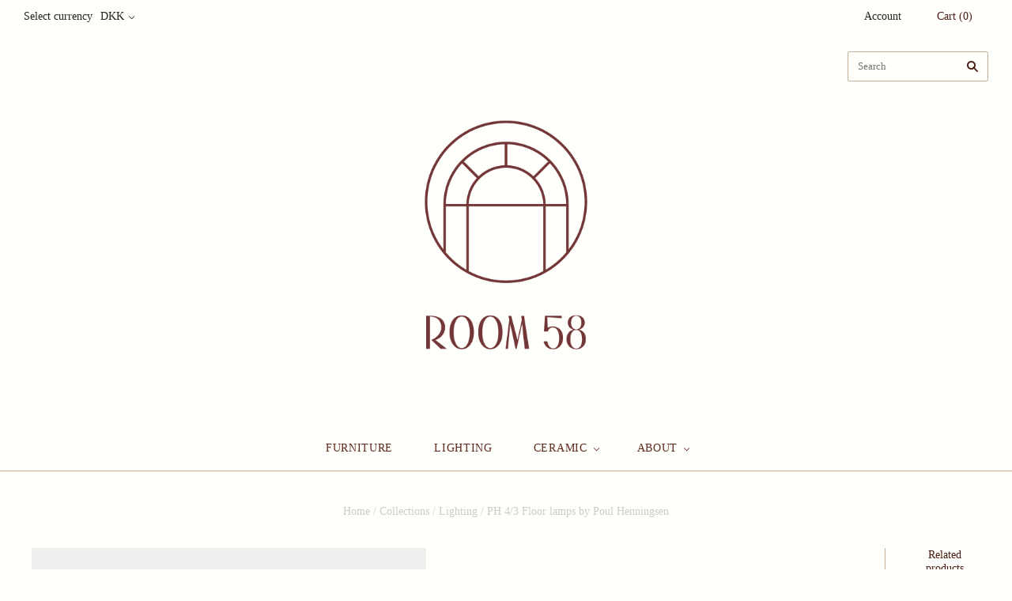

--- FILE ---
content_type: text/html; charset=utf-8
request_url: https://www.room58.dk/products/ph-4-3-floor-lamps-by-poul-henningsen
body_size: 12745
content:
<!doctype html>
<!--[if lt IE 7]><html class="no-js lt-ie10 lt-ie9 lt-ie8 lt-ie7" lang="en"> <![endif]-->
<!--[if IE 7]><html class="no-js lt-ie10 lt-ie9 lt-ie8" lang="en"> <![endif]-->
<!--[if IE 8]><html class="no-js ie8 lt-ie10 lt-ie9" lang="en"> <![endif]-->
<!--[if IE 9 ]><html class="no-js ie9 lt-ie10"> <![endif]-->
<!--[if (gt IE 9)|!(IE)]><!--> <html class="no-js"> <!--<![endif]-->
<head>

  <meta charset="utf-8">
  <meta http-equiv="X-UA-Compatible" content="IE=edge,chrome=1">

  <title>
    PH 4/3 Floor lamps by Poul Henningsen

    

    

    
      &#8211; Room 58
    
  </title>

  
    <meta name="description" content="Poul Henningsen (1894-1967) PH 4/3 floor lamps with shades in copper. Designed and manufactured by Louis Poulsen from 1933-51. Diam. 40 cm. " />
  

  
    <link rel="shortcut icon" href="//www.room58.dk/cdn/shop/t/2/assets/favicon.png?v=25753603822042117741551268879" type="image/png" />
  

  <link rel="canonical" href="https://www.room58.dk/products/ph-4-3-floor-lamps-by-poul-henningsen" />
  <meta name="viewport" content="width=device-width,initial-scale=1" />

  <script>window.performance && window.performance.mark && window.performance.mark('shopify.content_for_header.start');</script><meta id="shopify-digital-wallet" name="shopify-digital-wallet" content="/11179584/digital_wallets/dialog">
<meta name="shopify-checkout-api-token" content="8e77fccccf76018e7098ef0278b97d12">
<meta id="in-context-paypal-metadata" data-shop-id="11179584" data-venmo-supported="false" data-environment="production" data-locale="en_US" data-paypal-v4="true" data-currency="DKK">
<link rel="alternate" type="application/json+oembed" href="https://www.room58.dk/products/ph-4-3-floor-lamps-by-poul-henningsen.oembed">
<script async="async" src="/checkouts/internal/preloads.js?locale=en-DK"></script>
<script id="shopify-features" type="application/json">{"accessToken":"8e77fccccf76018e7098ef0278b97d12","betas":["rich-media-storefront-analytics"],"domain":"www.room58.dk","predictiveSearch":true,"shopId":11179584,"locale":"en"}</script>
<script>var Shopify = Shopify || {};
Shopify.shop = "bureau21.myshopify.com";
Shopify.locale = "en";
Shopify.currency = {"active":"DKK","rate":"1.0"};
Shopify.country = "DK";
Shopify.theme = {"name":"Grid","id":88345991,"schema_name":null,"schema_version":null,"theme_store_id":718,"role":"main"};
Shopify.theme.handle = "null";
Shopify.theme.style = {"id":null,"handle":null};
Shopify.cdnHost = "www.room58.dk/cdn";
Shopify.routes = Shopify.routes || {};
Shopify.routes.root = "/";</script>
<script type="module">!function(o){(o.Shopify=o.Shopify||{}).modules=!0}(window);</script>
<script>!function(o){function n(){var o=[];function n(){o.push(Array.prototype.slice.apply(arguments))}return n.q=o,n}var t=o.Shopify=o.Shopify||{};t.loadFeatures=n(),t.autoloadFeatures=n()}(window);</script>
<script id="shop-js-analytics" type="application/json">{"pageType":"product"}</script>
<script defer="defer" async type="module" src="//www.room58.dk/cdn/shopifycloud/shop-js/modules/v2/client.init-shop-cart-sync_CG-L-Qzi.en.esm.js"></script>
<script defer="defer" async type="module" src="//www.room58.dk/cdn/shopifycloud/shop-js/modules/v2/chunk.common_B8yXDTDb.esm.js"></script>
<script type="module">
  await import("//www.room58.dk/cdn/shopifycloud/shop-js/modules/v2/client.init-shop-cart-sync_CG-L-Qzi.en.esm.js");
await import("//www.room58.dk/cdn/shopifycloud/shop-js/modules/v2/chunk.common_B8yXDTDb.esm.js");

  window.Shopify.SignInWithShop?.initShopCartSync?.({"fedCMEnabled":true,"windoidEnabled":true});

</script>
<script id="__st">var __st={"a":11179584,"offset":-39600,"reqid":"c6d7f3db-2e1c-4f98-b570-0e402d24e634-1767832491","pageurl":"www.room58.dk\/products\/ph-4-3-floor-lamps-by-poul-henningsen","u":"86e255c9a137","p":"product","rtyp":"product","rid":747934711912};</script>
<script>window.ShopifyPaypalV4VisibilityTracking = true;</script>
<script id="captcha-bootstrap">!function(){'use strict';const t='contact',e='account',n='new_comment',o=[[t,t],['blogs',n],['comments',n],[t,'customer']],c=[[e,'customer_login'],[e,'guest_login'],[e,'recover_customer_password'],[e,'create_customer']],r=t=>t.map((([t,e])=>`form[action*='/${t}']:not([data-nocaptcha='true']) input[name='form_type'][value='${e}']`)).join(','),a=t=>()=>t?[...document.querySelectorAll(t)].map((t=>t.form)):[];function s(){const t=[...o],e=r(t);return a(e)}const i='password',u='form_key',d=['recaptcha-v3-token','g-recaptcha-response','h-captcha-response',i],f=()=>{try{return window.sessionStorage}catch{return}},m='__shopify_v',_=t=>t.elements[u];function p(t,e,n=!1){try{const o=window.sessionStorage,c=JSON.parse(o.getItem(e)),{data:r}=function(t){const{data:e,action:n}=t;return t[m]||n?{data:e,action:n}:{data:t,action:n}}(c);for(const[e,n]of Object.entries(r))t.elements[e]&&(t.elements[e].value=n);n&&o.removeItem(e)}catch(o){console.error('form repopulation failed',{error:o})}}const l='form_type',E='cptcha';function T(t){t.dataset[E]=!0}const w=window,h=w.document,L='Shopify',v='ce_forms',y='captcha';let A=!1;((t,e)=>{const n=(g='f06e6c50-85a8-45c8-87d0-21a2b65856fe',I='https://cdn.shopify.com/shopifycloud/storefront-forms-hcaptcha/ce_storefront_forms_captcha_hcaptcha.v1.5.2.iife.js',D={infoText:'Protected by hCaptcha',privacyText:'Privacy',termsText:'Terms'},(t,e,n)=>{const o=w[L][v],c=o.bindForm;if(c)return c(t,g,e,D).then(n);var r;o.q.push([[t,g,e,D],n]),r=I,A||(h.body.append(Object.assign(h.createElement('script'),{id:'captcha-provider',async:!0,src:r})),A=!0)});var g,I,D;w[L]=w[L]||{},w[L][v]=w[L][v]||{},w[L][v].q=[],w[L][y]=w[L][y]||{},w[L][y].protect=function(t,e){n(t,void 0,e),T(t)},Object.freeze(w[L][y]),function(t,e,n,w,h,L){const[v,y,A,g]=function(t,e,n){const i=e?o:[],u=t?c:[],d=[...i,...u],f=r(d),m=r(i),_=r(d.filter((([t,e])=>n.includes(e))));return[a(f),a(m),a(_),s()]}(w,h,L),I=t=>{const e=t.target;return e instanceof HTMLFormElement?e:e&&e.form},D=t=>v().includes(t);t.addEventListener('submit',(t=>{const e=I(t);if(!e)return;const n=D(e)&&!e.dataset.hcaptchaBound&&!e.dataset.recaptchaBound,o=_(e),c=g().includes(e)&&(!o||!o.value);(n||c)&&t.preventDefault(),c&&!n&&(function(t){try{if(!f())return;!function(t){const e=f();if(!e)return;const n=_(t);if(!n)return;const o=n.value;o&&e.removeItem(o)}(t);const e=Array.from(Array(32),(()=>Math.random().toString(36)[2])).join('');!function(t,e){_(t)||t.append(Object.assign(document.createElement('input'),{type:'hidden',name:u})),t.elements[u].value=e}(t,e),function(t,e){const n=f();if(!n)return;const o=[...t.querySelectorAll(`input[type='${i}']`)].map((({name:t})=>t)),c=[...d,...o],r={};for(const[a,s]of new FormData(t).entries())c.includes(a)||(r[a]=s);n.setItem(e,JSON.stringify({[m]:1,action:t.action,data:r}))}(t,e)}catch(e){console.error('failed to persist form',e)}}(e),e.submit())}));const S=(t,e)=>{t&&!t.dataset[E]&&(n(t,e.some((e=>e===t))),T(t))};for(const o of['focusin','change'])t.addEventListener(o,(t=>{const e=I(t);D(e)&&S(e,y())}));const B=e.get('form_key'),M=e.get(l),P=B&&M;t.addEventListener('DOMContentLoaded',(()=>{const t=y();if(P)for(const e of t)e.elements[l].value===M&&p(e,B);[...new Set([...A(),...v().filter((t=>'true'===t.dataset.shopifyCaptcha))])].forEach((e=>S(e,t)))}))}(h,new URLSearchParams(w.location.search),n,t,e,['guest_login'])})(!0,!0)}();</script>
<script integrity="sha256-4kQ18oKyAcykRKYeNunJcIwy7WH5gtpwJnB7kiuLZ1E=" data-source-attribution="shopify.loadfeatures" defer="defer" src="//www.room58.dk/cdn/shopifycloud/storefront/assets/storefront/load_feature-a0a9edcb.js" crossorigin="anonymous"></script>
<script data-source-attribution="shopify.dynamic_checkout.dynamic.init">var Shopify=Shopify||{};Shopify.PaymentButton=Shopify.PaymentButton||{isStorefrontPortableWallets:!0,init:function(){window.Shopify.PaymentButton.init=function(){};var t=document.createElement("script");t.src="https://www.room58.dk/cdn/shopifycloud/portable-wallets/latest/portable-wallets.en.js",t.type="module",document.head.appendChild(t)}};
</script>
<script data-source-attribution="shopify.dynamic_checkout.buyer_consent">
  function portableWalletsHideBuyerConsent(e){var t=document.getElementById("shopify-buyer-consent"),n=document.getElementById("shopify-subscription-policy-button");t&&n&&(t.classList.add("hidden"),t.setAttribute("aria-hidden","true"),n.removeEventListener("click",e))}function portableWalletsShowBuyerConsent(e){var t=document.getElementById("shopify-buyer-consent"),n=document.getElementById("shopify-subscription-policy-button");t&&n&&(t.classList.remove("hidden"),t.removeAttribute("aria-hidden"),n.addEventListener("click",e))}window.Shopify?.PaymentButton&&(window.Shopify.PaymentButton.hideBuyerConsent=portableWalletsHideBuyerConsent,window.Shopify.PaymentButton.showBuyerConsent=portableWalletsShowBuyerConsent);
</script>
<script data-source-attribution="shopify.dynamic_checkout.cart.bootstrap">document.addEventListener("DOMContentLoaded",(function(){function t(){return document.querySelector("shopify-accelerated-checkout-cart, shopify-accelerated-checkout")}if(t())Shopify.PaymentButton.init();else{new MutationObserver((function(e,n){t()&&(Shopify.PaymentButton.init(),n.disconnect())})).observe(document.body,{childList:!0,subtree:!0})}}));
</script>
<link id="shopify-accelerated-checkout-styles" rel="stylesheet" media="screen" href="https://www.room58.dk/cdn/shopifycloud/portable-wallets/latest/accelerated-checkout-backwards-compat.css" crossorigin="anonymous">
<style id="shopify-accelerated-checkout-cart">
        #shopify-buyer-consent {
  margin-top: 1em;
  display: inline-block;
  width: 100%;
}

#shopify-buyer-consent.hidden {
  display: none;
}

#shopify-subscription-policy-button {
  background: none;
  border: none;
  padding: 0;
  text-decoration: underline;
  font-size: inherit;
  cursor: pointer;
}

#shopify-subscription-policy-button::before {
  box-shadow: none;
}

      </style>

<script>window.performance && window.performance.mark && window.performance.mark('shopify.content_for_header.end');</script>

  

<meta property="og:site_name" content="Room 58" />
<meta property="og:url" content="https://www.room58.dk/products/ph-4-3-floor-lamps-by-poul-henningsen" />
<meta property="og:title" content="PH 4/3 Floor lamps by Poul Henningsen" />

  <meta property="og:description" content="Poul Henningsen (1894-1967) PH 4/3 floor lamps with shades in copper. Designed and manufactured by Louis Poulsen from 1933-51. Diam. 40 cm. " />


  <meta property="og:type" content="product">
  
    <meta property="og:image" content="http://www.room58.dk/cdn/shop/products/16-04-2018_1874_grande.jpg?v=1538751279" />
    <meta property="og:image:secure_url" content="https://www.room58.dk/cdn/shop/products/16-04-2018_1874_grande.jpg?v=1538751279" />
  
    <meta property="og:image" content="http://www.room58.dk/cdn/shop/products/16-04-2018_1875_grande.jpg?v=1523969743" />
    <meta property="og:image:secure_url" content="https://www.room58.dk/cdn/shop/products/16-04-2018_1875_grande.jpg?v=1523969743" />
  
    <meta property="og:image" content="http://www.room58.dk/cdn/shop/products/16-04-2018_1876_grande.jpg?v=1523969747" />
    <meta property="og:image:secure_url" content="https://www.room58.dk/cdn/shop/products/16-04-2018_1876_grande.jpg?v=1523969747" />
  
  <meta property="og:price:amount" content="150,000.00">
  <meta property="og:price:currency" content="DKK">




<meta name="twitter:card" content="summary">




  <meta property="twitter:description" content="Poul Henningsen (1894-1967) PH 4/3 floor lamps with shades in copper. Designed and manufactured by Louis Poulsen from 1933-51. Diam. 40 cm. " />


<meta name="twitter:url" content="https://www.room58.dk/products/ph-4-3-floor-lamps-by-poul-henningsen">


  <meta name="twitter:title" content="PH 4/3 Floor lamps by Poul Henningsen">
  <meta name="twitter:image" content="http://www.room58.dk/cdn/shop/products/16-04-2018_1874_grande.jpg?v=1538751279">



  <!-- Theme CSS -->
  <link href="//www.room58.dk/cdn/shop/t/2/assets/theme.scss.css?v=23792616735891207211674755862" rel="stylesheet" type="text/css" media="all" />

  

  <!-- Third Party JS Libraries -->
  <script src="//www.room58.dk/cdn/shop/t/2/assets/modernizr-2.8.2.min.js?v=38612161053245547031453118471" type="text/javascript"></script>

  <!-- Theme object -->
  <script>
  var Theme = {};
  Theme.version = "1.8.9";

  Theme.currency = 'DKK';
  Theme.moneyFormat = "${{ amount }} kr";
  Theme.moneyFormatCurrency = "${{ amount }} DKK";

  Theme.addToCartText = "Add to cart";
  Theme.soldOutText = "Sold out";
  Theme.unavailableText = "Unavailable";
  Theme.processingText = "Processing...";
  Theme.pleaseSelectText = "Please Select";

  

  

  
    Theme.currencySwitcher = true;
    Theme.currencySwitcherFormat = 'money_with_currency_format';
    /*
      Override the default Theme.moneyFormat for recalculating
      prices on the product and cart templates.
    */
    Theme.moneyFormat = "\u003cspan class=hidden\u003e${{ amount }} DKK\u003c\/span\u003e";
  

  
    Theme.imageZoom = true;
  

  

  
    Theme.instagram = true;
    Theme.instagramAccessToken = '2550497160.1677ed0.729265ef18154aa8b9e76db028f90796';
    Theme.instagramShowTag = false;
    Theme.instagramTag = '';
  

  

  Theme.itemRemovedFromCart = "{{ item_title }} has been removed from your cart.";
  Theme.itemRemovedFromCartUndo = "Undo?";

  
    Theme.stickyHeader = true;
  

  Theme.cartText = "Cart";
  Theme.itemRemovedFromCart = "{{ item_title }} has been removed from your cart.";

  Theme.quickShop = false;
  Theme.relatedProducts = true;
  Theme.featuredProducts = true;

  // For selecting the first available variant
  var FirstVariant = {};
</script>


  <script>
    window.products = {};
  </script>

<link href="https://monorail-edge.shopifysvc.com" rel="dns-prefetch">
<script>(function(){if ("sendBeacon" in navigator && "performance" in window) {try {var session_token_from_headers = performance.getEntriesByType('navigation')[0].serverTiming.find(x => x.name == '_s').description;} catch {var session_token_from_headers = undefined;}var session_cookie_matches = document.cookie.match(/_shopify_s=([^;]*)/);var session_token_from_cookie = session_cookie_matches && session_cookie_matches.length === 2 ? session_cookie_matches[1] : "";var session_token = session_token_from_headers || session_token_from_cookie || "";function handle_abandonment_event(e) {var entries = performance.getEntries().filter(function(entry) {return /monorail-edge.shopifysvc.com/.test(entry.name);});if (!window.abandonment_tracked && entries.length === 0) {window.abandonment_tracked = true;var currentMs = Date.now();var navigation_start = performance.timing.navigationStart;var payload = {shop_id: 11179584,url: window.location.href,navigation_start,duration: currentMs - navigation_start,session_token,page_type: "product"};window.navigator.sendBeacon("https://monorail-edge.shopifysvc.com/v1/produce", JSON.stringify({schema_id: "online_store_buyer_site_abandonment/1.1",payload: payload,metadata: {event_created_at_ms: currentMs,event_sent_at_ms: currentMs}}));}}window.addEventListener('pagehide', handle_abandonment_event);}}());</script>
<script id="web-pixels-manager-setup">(function e(e,d,r,n,o){if(void 0===o&&(o={}),!Boolean(null===(a=null===(i=window.Shopify)||void 0===i?void 0:i.analytics)||void 0===a?void 0:a.replayQueue)){var i,a;window.Shopify=window.Shopify||{};var t=window.Shopify;t.analytics=t.analytics||{};var s=t.analytics;s.replayQueue=[],s.publish=function(e,d,r){return s.replayQueue.push([e,d,r]),!0};try{self.performance.mark("wpm:start")}catch(e){}var l=function(){var e={modern:/Edge?\/(1{2}[4-9]|1[2-9]\d|[2-9]\d{2}|\d{4,})\.\d+(\.\d+|)|Firefox\/(1{2}[4-9]|1[2-9]\d|[2-9]\d{2}|\d{4,})\.\d+(\.\d+|)|Chrom(ium|e)\/(9{2}|\d{3,})\.\d+(\.\d+|)|(Maci|X1{2}).+ Version\/(15\.\d+|(1[6-9]|[2-9]\d|\d{3,})\.\d+)([,.]\d+|)( \(\w+\)|)( Mobile\/\w+|) Safari\/|Chrome.+OPR\/(9{2}|\d{3,})\.\d+\.\d+|(CPU[ +]OS|iPhone[ +]OS|CPU[ +]iPhone|CPU IPhone OS|CPU iPad OS)[ +]+(15[._]\d+|(1[6-9]|[2-9]\d|\d{3,})[._]\d+)([._]\d+|)|Android:?[ /-](13[3-9]|1[4-9]\d|[2-9]\d{2}|\d{4,})(\.\d+|)(\.\d+|)|Android.+Firefox\/(13[5-9]|1[4-9]\d|[2-9]\d{2}|\d{4,})\.\d+(\.\d+|)|Android.+Chrom(ium|e)\/(13[3-9]|1[4-9]\d|[2-9]\d{2}|\d{4,})\.\d+(\.\d+|)|SamsungBrowser\/([2-9]\d|\d{3,})\.\d+/,legacy:/Edge?\/(1[6-9]|[2-9]\d|\d{3,})\.\d+(\.\d+|)|Firefox\/(5[4-9]|[6-9]\d|\d{3,})\.\d+(\.\d+|)|Chrom(ium|e)\/(5[1-9]|[6-9]\d|\d{3,})\.\d+(\.\d+|)([\d.]+$|.*Safari\/(?![\d.]+ Edge\/[\d.]+$))|(Maci|X1{2}).+ Version\/(10\.\d+|(1[1-9]|[2-9]\d|\d{3,})\.\d+)([,.]\d+|)( \(\w+\)|)( Mobile\/\w+|) Safari\/|Chrome.+OPR\/(3[89]|[4-9]\d|\d{3,})\.\d+\.\d+|(CPU[ +]OS|iPhone[ +]OS|CPU[ +]iPhone|CPU IPhone OS|CPU iPad OS)[ +]+(10[._]\d+|(1[1-9]|[2-9]\d|\d{3,})[._]\d+)([._]\d+|)|Android:?[ /-](13[3-9]|1[4-9]\d|[2-9]\d{2}|\d{4,})(\.\d+|)(\.\d+|)|Mobile Safari.+OPR\/([89]\d|\d{3,})\.\d+\.\d+|Android.+Firefox\/(13[5-9]|1[4-9]\d|[2-9]\d{2}|\d{4,})\.\d+(\.\d+|)|Android.+Chrom(ium|e)\/(13[3-9]|1[4-9]\d|[2-9]\d{2}|\d{4,})\.\d+(\.\d+|)|Android.+(UC? ?Browser|UCWEB|U3)[ /]?(15\.([5-9]|\d{2,})|(1[6-9]|[2-9]\d|\d{3,})\.\d+)\.\d+|SamsungBrowser\/(5\.\d+|([6-9]|\d{2,})\.\d+)|Android.+MQ{2}Browser\/(14(\.(9|\d{2,})|)|(1[5-9]|[2-9]\d|\d{3,})(\.\d+|))(\.\d+|)|K[Aa][Ii]OS\/(3\.\d+|([4-9]|\d{2,})\.\d+)(\.\d+|)/},d=e.modern,r=e.legacy,n=navigator.userAgent;return n.match(d)?"modern":n.match(r)?"legacy":"unknown"}(),u="modern"===l?"modern":"legacy",c=(null!=n?n:{modern:"",legacy:""})[u],f=function(e){return[e.baseUrl,"/wpm","/b",e.hashVersion,"modern"===e.buildTarget?"m":"l",".js"].join("")}({baseUrl:d,hashVersion:r,buildTarget:u}),m=function(e){var d=e.version,r=e.bundleTarget,n=e.surface,o=e.pageUrl,i=e.monorailEndpoint;return{emit:function(e){var a=e.status,t=e.errorMsg,s=(new Date).getTime(),l=JSON.stringify({metadata:{event_sent_at_ms:s},events:[{schema_id:"web_pixels_manager_load/3.1",payload:{version:d,bundle_target:r,page_url:o,status:a,surface:n,error_msg:t},metadata:{event_created_at_ms:s}}]});if(!i)return console&&console.warn&&console.warn("[Web Pixels Manager] No Monorail endpoint provided, skipping logging."),!1;try{return self.navigator.sendBeacon.bind(self.navigator)(i,l)}catch(e){}var u=new XMLHttpRequest;try{return u.open("POST",i,!0),u.setRequestHeader("Content-Type","text/plain"),u.send(l),!0}catch(e){return console&&console.warn&&console.warn("[Web Pixels Manager] Got an unhandled error while logging to Monorail."),!1}}}}({version:r,bundleTarget:l,surface:e.surface,pageUrl:self.location.href,monorailEndpoint:e.monorailEndpoint});try{o.browserTarget=l,function(e){var d=e.src,r=e.async,n=void 0===r||r,o=e.onload,i=e.onerror,a=e.sri,t=e.scriptDataAttributes,s=void 0===t?{}:t,l=document.createElement("script"),u=document.querySelector("head"),c=document.querySelector("body");if(l.async=n,l.src=d,a&&(l.integrity=a,l.crossOrigin="anonymous"),s)for(var f in s)if(Object.prototype.hasOwnProperty.call(s,f))try{l.dataset[f]=s[f]}catch(e){}if(o&&l.addEventListener("load",o),i&&l.addEventListener("error",i),u)u.appendChild(l);else{if(!c)throw new Error("Did not find a head or body element to append the script");c.appendChild(l)}}({src:f,async:!0,onload:function(){if(!function(){var e,d;return Boolean(null===(d=null===(e=window.Shopify)||void 0===e?void 0:e.analytics)||void 0===d?void 0:d.initialized)}()){var d=window.webPixelsManager.init(e)||void 0;if(d){var r=window.Shopify.analytics;r.replayQueue.forEach((function(e){var r=e[0],n=e[1],o=e[2];d.publishCustomEvent(r,n,o)})),r.replayQueue=[],r.publish=d.publishCustomEvent,r.visitor=d.visitor,r.initialized=!0}}},onerror:function(){return m.emit({status:"failed",errorMsg:"".concat(f," has failed to load")})},sri:function(e){var d=/^sha384-[A-Za-z0-9+/=]+$/;return"string"==typeof e&&d.test(e)}(c)?c:"",scriptDataAttributes:o}),m.emit({status:"loading"})}catch(e){m.emit({status:"failed",errorMsg:(null==e?void 0:e.message)||"Unknown error"})}}})({shopId: 11179584,storefrontBaseUrl: "https://www.room58.dk",extensionsBaseUrl: "https://extensions.shopifycdn.com/cdn/shopifycloud/web-pixels-manager",monorailEndpoint: "https://monorail-edge.shopifysvc.com/unstable/produce_batch",surface: "storefront-renderer",enabledBetaFlags: ["a0d5f9d2"],webPixelsConfigList: [{"id":"178028892","eventPayloadVersion":"v1","runtimeContext":"LAX","scriptVersion":"1","type":"CUSTOM","privacyPurposes":["ANALYTICS"],"name":"Google Analytics tag (migrated)"},{"id":"shopify-app-pixel","configuration":"{}","eventPayloadVersion":"v1","runtimeContext":"STRICT","scriptVersion":"0450","apiClientId":"shopify-pixel","type":"APP","privacyPurposes":["ANALYTICS","MARKETING"]},{"id":"shopify-custom-pixel","eventPayloadVersion":"v1","runtimeContext":"LAX","scriptVersion":"0450","apiClientId":"shopify-pixel","type":"CUSTOM","privacyPurposes":["ANALYTICS","MARKETING"]}],isMerchantRequest: false,initData: {"shop":{"name":"Room 58","paymentSettings":{"currencyCode":"DKK"},"myshopifyDomain":"bureau21.myshopify.com","countryCode":"DK","storefrontUrl":"https:\/\/www.room58.dk"},"customer":null,"cart":null,"checkout":null,"productVariants":[{"price":{"amount":150000.0,"currencyCode":"DKK"},"product":{"title":"PH 4\/3 Floor lamps by Poul Henningsen","vendor":"Room 58","id":"747934711912","untranslatedTitle":"PH 4\/3 Floor lamps by Poul Henningsen","url":"\/products\/ph-4-3-floor-lamps-by-poul-henningsen","type":"Lighting"},"id":"8121184518248","image":{"src":"\/\/www.room58.dk\/cdn\/shop\/products\/16-04-2018_1874.jpg?v=1538751279"},"sku":"","title":"Default Title","untranslatedTitle":"Default Title"}],"purchasingCompany":null},},"https://www.room58.dk/cdn","7cecd0b6w90c54c6cpe92089d5m57a67346",{"modern":"","legacy":""},{"shopId":"11179584","storefrontBaseUrl":"https:\/\/www.room58.dk","extensionBaseUrl":"https:\/\/extensions.shopifycdn.com\/cdn\/shopifycloud\/web-pixels-manager","surface":"storefront-renderer","enabledBetaFlags":"[\"a0d5f9d2\"]","isMerchantRequest":"false","hashVersion":"7cecd0b6w90c54c6cpe92089d5m57a67346","publish":"custom","events":"[[\"page_viewed\",{}],[\"product_viewed\",{\"productVariant\":{\"price\":{\"amount\":150000.0,\"currencyCode\":\"DKK\"},\"product\":{\"title\":\"PH 4\/3 Floor lamps by Poul Henningsen\",\"vendor\":\"Room 58\",\"id\":\"747934711912\",\"untranslatedTitle\":\"PH 4\/3 Floor lamps by Poul Henningsen\",\"url\":\"\/products\/ph-4-3-floor-lamps-by-poul-henningsen\",\"type\":\"Lighting\"},\"id\":\"8121184518248\",\"image\":{\"src\":\"\/\/www.room58.dk\/cdn\/shop\/products\/16-04-2018_1874.jpg?v=1538751279\"},\"sku\":\"\",\"title\":\"Default Title\",\"untranslatedTitle\":\"Default Title\"}}]]"});</script><script>
  window.ShopifyAnalytics = window.ShopifyAnalytics || {};
  window.ShopifyAnalytics.meta = window.ShopifyAnalytics.meta || {};
  window.ShopifyAnalytics.meta.currency = 'DKK';
  var meta = {"product":{"id":747934711912,"gid":"gid:\/\/shopify\/Product\/747934711912","vendor":"Room 58","type":"Lighting","handle":"ph-4-3-floor-lamps-by-poul-henningsen","variants":[{"id":8121184518248,"price":15000000,"name":"PH 4\/3 Floor lamps by Poul Henningsen","public_title":null,"sku":""}],"remote":false},"page":{"pageType":"product","resourceType":"product","resourceId":747934711912,"requestId":"c6d7f3db-2e1c-4f98-b570-0e402d24e634-1767832491"}};
  for (var attr in meta) {
    window.ShopifyAnalytics.meta[attr] = meta[attr];
  }
</script>
<script class="analytics">
  (function () {
    var customDocumentWrite = function(content) {
      var jquery = null;

      if (window.jQuery) {
        jquery = window.jQuery;
      } else if (window.Checkout && window.Checkout.$) {
        jquery = window.Checkout.$;
      }

      if (jquery) {
        jquery('body').append(content);
      }
    };

    var hasLoggedConversion = function(token) {
      if (token) {
        return document.cookie.indexOf('loggedConversion=' + token) !== -1;
      }
      return false;
    }

    var setCookieIfConversion = function(token) {
      if (token) {
        var twoMonthsFromNow = new Date(Date.now());
        twoMonthsFromNow.setMonth(twoMonthsFromNow.getMonth() + 2);

        document.cookie = 'loggedConversion=' + token + '; expires=' + twoMonthsFromNow;
      }
    }

    var trekkie = window.ShopifyAnalytics.lib = window.trekkie = window.trekkie || [];
    if (trekkie.integrations) {
      return;
    }
    trekkie.methods = [
      'identify',
      'page',
      'ready',
      'track',
      'trackForm',
      'trackLink'
    ];
    trekkie.factory = function(method) {
      return function() {
        var args = Array.prototype.slice.call(arguments);
        args.unshift(method);
        trekkie.push(args);
        return trekkie;
      };
    };
    for (var i = 0; i < trekkie.methods.length; i++) {
      var key = trekkie.methods[i];
      trekkie[key] = trekkie.factory(key);
    }
    trekkie.load = function(config) {
      trekkie.config = config || {};
      trekkie.config.initialDocumentCookie = document.cookie;
      var first = document.getElementsByTagName('script')[0];
      var script = document.createElement('script');
      script.type = 'text/javascript';
      script.onerror = function(e) {
        var scriptFallback = document.createElement('script');
        scriptFallback.type = 'text/javascript';
        scriptFallback.onerror = function(error) {
                var Monorail = {
      produce: function produce(monorailDomain, schemaId, payload) {
        var currentMs = new Date().getTime();
        var event = {
          schema_id: schemaId,
          payload: payload,
          metadata: {
            event_created_at_ms: currentMs,
            event_sent_at_ms: currentMs
          }
        };
        return Monorail.sendRequest("https://" + monorailDomain + "/v1/produce", JSON.stringify(event));
      },
      sendRequest: function sendRequest(endpointUrl, payload) {
        // Try the sendBeacon API
        if (window && window.navigator && typeof window.navigator.sendBeacon === 'function' && typeof window.Blob === 'function' && !Monorail.isIos12()) {
          var blobData = new window.Blob([payload], {
            type: 'text/plain'
          });

          if (window.navigator.sendBeacon(endpointUrl, blobData)) {
            return true;
          } // sendBeacon was not successful

        } // XHR beacon

        var xhr = new XMLHttpRequest();

        try {
          xhr.open('POST', endpointUrl);
          xhr.setRequestHeader('Content-Type', 'text/plain');
          xhr.send(payload);
        } catch (e) {
          console.log(e);
        }

        return false;
      },
      isIos12: function isIos12() {
        return window.navigator.userAgent.lastIndexOf('iPhone; CPU iPhone OS 12_') !== -1 || window.navigator.userAgent.lastIndexOf('iPad; CPU OS 12_') !== -1;
      }
    };
    Monorail.produce('monorail-edge.shopifysvc.com',
      'trekkie_storefront_load_errors/1.1',
      {shop_id: 11179584,
      theme_id: 88345991,
      app_name: "storefront",
      context_url: window.location.href,
      source_url: "//www.room58.dk/cdn/s/trekkie.storefront.f147c1e4d549b37a06778fe065e689864aedea98.min.js"});

        };
        scriptFallback.async = true;
        scriptFallback.src = '//www.room58.dk/cdn/s/trekkie.storefront.f147c1e4d549b37a06778fe065e689864aedea98.min.js';
        first.parentNode.insertBefore(scriptFallback, first);
      };
      script.async = true;
      script.src = '//www.room58.dk/cdn/s/trekkie.storefront.f147c1e4d549b37a06778fe065e689864aedea98.min.js';
      first.parentNode.insertBefore(script, first);
    };
    trekkie.load(
      {"Trekkie":{"appName":"storefront","development":false,"defaultAttributes":{"shopId":11179584,"isMerchantRequest":null,"themeId":88345991,"themeCityHash":"13366172795733060557","contentLanguage":"en","currency":"DKK","eventMetadataId":"8831a342-500b-487f-a521-21eab358c854"},"isServerSideCookieWritingEnabled":true,"monorailRegion":"shop_domain","enabledBetaFlags":["65f19447"]},"Session Attribution":{},"S2S":{"facebookCapiEnabled":false,"source":"trekkie-storefront-renderer","apiClientId":580111}}
    );

    var loaded = false;
    trekkie.ready(function() {
      if (loaded) return;
      loaded = true;

      window.ShopifyAnalytics.lib = window.trekkie;

      var originalDocumentWrite = document.write;
      document.write = customDocumentWrite;
      try { window.ShopifyAnalytics.merchantGoogleAnalytics.call(this); } catch(error) {};
      document.write = originalDocumentWrite;

      window.ShopifyAnalytics.lib.page(null,{"pageType":"product","resourceType":"product","resourceId":747934711912,"requestId":"c6d7f3db-2e1c-4f98-b570-0e402d24e634-1767832491","shopifyEmitted":true});

      var match = window.location.pathname.match(/checkouts\/(.+)\/(thank_you|post_purchase)/)
      var token = match? match[1]: undefined;
      if (!hasLoggedConversion(token)) {
        setCookieIfConversion(token);
        window.ShopifyAnalytics.lib.track("Viewed Product",{"currency":"DKK","variantId":8121184518248,"productId":747934711912,"productGid":"gid:\/\/shopify\/Product\/747934711912","name":"PH 4\/3 Floor lamps by Poul Henningsen","price":"150000.00","sku":"","brand":"Room 58","variant":null,"category":"Lighting","nonInteraction":true,"remote":false},undefined,undefined,{"shopifyEmitted":true});
      window.ShopifyAnalytics.lib.track("monorail:\/\/trekkie_storefront_viewed_product\/1.1",{"currency":"DKK","variantId":8121184518248,"productId":747934711912,"productGid":"gid:\/\/shopify\/Product\/747934711912","name":"PH 4\/3 Floor lamps by Poul Henningsen","price":"150000.00","sku":"","brand":"Room 58","variant":null,"category":"Lighting","nonInteraction":true,"remote":false,"referer":"https:\/\/www.room58.dk\/products\/ph-4-3-floor-lamps-by-poul-henningsen"});
      }
    });


        var eventsListenerScript = document.createElement('script');
        eventsListenerScript.async = true;
        eventsListenerScript.src = "//www.room58.dk/cdn/shopifycloud/storefront/assets/shop_events_listener-3da45d37.js";
        document.getElementsByTagName('head')[0].appendChild(eventsListenerScript);

})();</script>
  <script>
  if (!window.ga || (window.ga && typeof window.ga !== 'function')) {
    window.ga = function ga() {
      (window.ga.q = window.ga.q || []).push(arguments);
      if (window.Shopify && window.Shopify.analytics && typeof window.Shopify.analytics.publish === 'function') {
        window.Shopify.analytics.publish("ga_stub_called", {}, {sendTo: "google_osp_migration"});
      }
      console.error("Shopify's Google Analytics stub called with:", Array.from(arguments), "\nSee https://help.shopify.com/manual/promoting-marketing/pixels/pixel-migration#google for more information.");
    };
    if (window.Shopify && window.Shopify.analytics && typeof window.Shopify.analytics.publish === 'function') {
      window.Shopify.analytics.publish("ga_stub_initialized", {}, {sendTo: "google_osp_migration"});
    }
  }
</script>
<script
  defer
  src="https://www.room58.dk/cdn/shopifycloud/perf-kit/shopify-perf-kit-3.0.0.min.js"
  data-application="storefront-renderer"
  data-shop-id="11179584"
  data-render-region="gcp-us-east1"
  data-page-type="product"
  data-theme-instance-id="88345991"
  data-theme-name=""
  data-theme-version=""
  data-monorail-region="shop_domain"
  data-resource-timing-sampling-rate="10"
  data-shs="true"
  data-shs-beacon="true"
  data-shs-export-with-fetch="true"
  data-shs-logs-sample-rate="1"
  data-shs-beacon-endpoint="https://www.room58.dk/api/collect"
></script>
</head>

<body class=" template-product   has-related-products-right  loading" >

  

  <header class="main-header" role="banner">

  <div class="header-tools-wrapper">
    <div class="header-tools">

      <div class="aligned-left">
        <p class="navigation-toggle"><span class="navigation-toggle-icon">Open menu</span> <span class="navigation-toggle-text">Menu</span></p>

        
          <div class="currency-wrapper">
            <p class="select-currency">Select currency</p>
            <div class="select-wrapper currency-switcher">
              <span class="selected-currency"></span>
              <select id="currencies" name="currencies">
                
                
                <option value="DKK" selected="selected">DKK</option>
                
                  
                  <option value="CAD">CAD</option>
                  
                
                  
                  <option value="USD">USD</option>
                  
                
                  
                  <option value="GBP">GBP</option>
                  
                
                  
                  <option value="AUD">AUD</option>
                  
                
                  
                  <option value="JPY">JPY</option>
                  
                
              </select>
            </div>
          </div>
        
      </div>

      <div class="aligned-right">
        
          <div class="customer-links">
            
              <a href="https://shopify.com/11179584/account?locale=en&amp;region_country=DK" id="customer_login_link">Account</a>
            
          </div>
        

        <div class="mini-cart-wrapper">
          <a class="cart-count" href="/cart"><span class="cart-count-text">Cart</span> (<span class="cart-count-number">0</span>)</a>
          
        </div>
        <a class="checkout-link" href="/checkout">Checkout</a>

        <form class="search-form" action="/search" method="get">
          <input class="search-input" name="q" type="text" placeholder="Search" value="" />
          <input type="submit" value="&#xe606;" />
        </form>
      </div>

    </div>
  </div>

  <div class="branding">
    
      <a class="logo has-retina" href="/">
        <img class="logo-regular" alt="Room 58" src="//www.room58.dk/cdn/shop/t/2/assets/logo.png?v=34264230900384010531481119207">
        
          <img class="logo-retina" alt="Room 58" src="//www.room58.dk/cdn/shop/t/2/assets/logo-retina.png?v=34264230900384010531481118736">
        
      </a>
    
  </div>

</header>

  
<div class="navigation-wrapper">
  <nav class="navigation">

    <div class="branding has-logo">
      
        <a class="logo mobile-nav-logo has-retina" href="/">
          <img class="logo-regular" alt="Room 58" src="//www.room58.dk/cdn/shop/t/2/assets/logo.png?v=34264230900384010531481119207">
          
            <img class="logo-retina" alt="Room 58" src="//www.room58.dk/cdn/shop/t/2/assets/logo-retina.png?v=34264230900384010531481118736">
          
        </a>
      

      
        <a class="logo sticky-logo" href="/"><img alt="Room 58" src="//www.room58.dk/cdn/shop/t/2/assets/sticky-header-logo.png?v=174919317034130106961481120635"></a>
      
      <span class="navigation-toggle">&#xe603;</span>
    </div>

    <ul>
      <li class="mobile-link">
        <form class="search-form" action="/search" method="get">
          <input class="search-input" name="q" type="text" placeholder="Search" value="" />
          <input type="submit" value="&#xe606;" />
        </form>
      </li>
      
        




        <li class=" first 
" >
          <a data-linklist-trigger="furniture" href="/collections/furniture">Furniture </a>

          

        </li>
      
        




        <li class="  
" >
          <a data-linklist-trigger="lighting" href="/collections/lighting">Lighting </a>

          

        </li>
      
        




        <li class="has-dropdown  
" >
          <a data-linklist-trigger="ceramic" href="/collections/ceramics">Ceramic <span class="enter-linklist" data-enter-linklist>&#xe600;</span></a>

          

            <ul data-linklist="ceramic">
              <li>
                <span class="back"><span class="icon">&#xe601;</span> Back to previous</span>
              </li>
              
                <li>
                  <a href="/collections/arne-bang">Arne Bang</a>
                </li>
              
                <li>
                  <a href="/collections/axel-salto">Axel Salto</a>
                </li>
              
                <li>
                  <a href="/collections/carl-halier">Carl Halier</a>
                </li>
              
                <li>
                  <a href="/collections/gunnar-nylund">Gunnar Nylund</a>
                </li>
              
                <li>
                  <a href="/collections/gerd-bogelund">Gerd Bøgelund</a>
                </li>
              
                <li>
                  <a href="/collections/jais-nielsen">Jais Nielsen</a>
                </li>
              
                <li>
                  <a href="/collections/jens-andreasen">Jens Andreasen</a>
                </li>
              
                <li>
                  <a href="/collections/knud-kyhn">Knud Kyhn</a>
                </li>
              
                <li>
                  <a href="/collections/michael-andersen">Michael Andersen</a>
                </li>
              
                <li>
                  <a href="/collections/patrick-nordstrom">Patrick Nordstrøm</a>
                </li>
              
                <li>
                  <a href="/collections/royal-copenhagen">Royal Copenhagen</a>
                </li>
              
                <li>
                  <a href="/collections/saxbo">Saxbo</a>
                </li>
              
            </ul>

          

        </li>
      
        




        <li class="has-dropdown  last
" >
          <a data-linklist-trigger="about" href="/pages/transport">About <span class="enter-linklist" data-enter-linklist>&#xe600;</span></a>

          

            <ul data-linklist="about">
              <li>
                <span class="back"><span class="icon">&#xe601;</span> Back to previous</span>
              </li>
              
                <li>
                  <a href="/pages/contact">Contact</a>
                </li>
              
                <li>
                  <a href="/pages/opening-hours">Opening Hours</a>
                </li>
              
                <li>
                  <a href="/pages/transport">Shipping</a>
                </li>
              
                <li>
                  <a href="/pages/koncept">Profile</a>
                </li>
              
            </ul>

          

        </li>
      
      
        <li class="mobile-link">
          
            <a href="https://shopify.com/11179584/account?locale=en&amp;region_country=DK" id="customer_login_link">Account</a>
          
        </li>
      
    </ul>

    <a class="cart-count" href="/cart"><span class="cart-count-text">Cart</span> (<span class="cart-count-number">0</span>)</a>
  </nav>
</div>


  

  

  
    <div class="main-content">
      
<div class="breadcrumbs">

  <a href="/">Home</a> <span class="divider">/</span>
  
    
      <a href="/collections">Collections</a> <span class="divider">/</span> <a href="/collections/lighting">Lighting</a>
    
      <span class="divider">/</span> <span>PH 4/3 Floor lamps by Poul Henningsen</span>
  

</div>






<div class="main-product-wrap product-wrap" itemscope itemtype="http://schema.org/Product" data-product-id="747934711912">

  <meta itemprop="url" content="https://www.room58.dk/products/ph-4-3-floor-lamps-by-poul-henningsen">
  <meta itemprop="image" content="//www.room58.dk/cdn/shop/products/16-04-2018_1874_grande.jpg?v=1538751279">

  <div class="product-images">

    

      <div class="product-main-image">
        
        
          <img alt="PH 4/3 Floor lamps by Poul Henningsen" src="//www.room58.dk/cdn/shop/products/16-04-2018_1874_1024x1024.jpg?v=1538751279">
        

        
          <div class="product-zoom"></div>
        
      </div>

      
        <div class="product-thumbnails-outer-wrapper">
          
          <div class="product-thumbnails-wrapper">
            <div class="product-thumbnails ">
              
                <div class="product-thumbnail active">
                  <img alt="PH 4/3 Floor lamps by Poul Henningsen" data-high-res="//www.room58.dk/cdn/shop/products/16-04-2018_1874_1024x1024.jpg?v=1538751279" src="//www.room58.dk/cdn/shop/products/16-04-2018_1874_compact.jpg?v=1538751279">
                </div>
              
                <div class="product-thumbnail ">
                  <img alt="PH 4/3 Floor lamps by Poul Henningsen" data-high-res="//www.room58.dk/cdn/shop/products/16-04-2018_1875_1024x1024.jpg?v=1523969743" src="//www.room58.dk/cdn/shop/products/16-04-2018_1875_compact.jpg?v=1523969743">
                </div>
              
                <div class="product-thumbnail ">
                  <img alt="PH 4/3 Floor lamps by Poul Henningsen" data-high-res="//www.room58.dk/cdn/shop/products/16-04-2018_1876_1024x1024.jpg?v=1523969747" src="//www.room58.dk/cdn/shop/products/16-04-2018_1876_compact.jpg?v=1523969747">
                </div>
              
            </div>
          </div>
          
        </div>
      

    
  </div>

  <div class="product-details-wrapper">
    <div class="product-details">

      
      <h1 class="product-title" itemprop="name">PH 4/3 Floor lamps by Poul Henningsen</h1>
      <p class="product-price" itemprop="offers" itemscope itemtype="http://schema.org/Offer">

        <meta itemprop="priceCurrency" content="DKK">
        <meta itemprop="price" content="150,000.00">

        <span class="product-price-minimum money">
          
        </span>

        <span class="product-price-compare money">
          
        </span>

        
          <link itemprop="availability" href="http://schema.org/InStock">
        

      </p>

      <form action="/cart/add" method="post" id="product-form-747934711912">

        <div class="product-options">
          <select class="product-variants" name="id" id="product-variants-747934711912">
            
              <option  selected="selected"  data-sku="" value="8121184518248">Default Title - <span class=hidden>$150,000.00 kr</span></option>
            
          </select>
        </div>

        <div class="product-quantity inline-input-wrapper">
          <label>Quantity</label>
          <input type="text" name="quantity" value="1" />
        </div>

        
          












  <div class="share-buttons">

    <span class="section-title">Share</span>

    

    

    

      
        <a target="_blank" href="//pinterest.com/pin/create/button/?url=https://www.room58.dk/products/ph-4-3-floor-lamps-by-poul-henningsen&amp;media=http://www.room58.dk/cdn/shop/products/16-04-2018_1874_1024x1024.jpg?v=1538751279&amp;description=PH 4/3 Floor lamps by Poul Henningsen" class="share-pinterest">&#xE296;</a>
      

      

    

    

    

  </div>


        

        
        
        <a href="mailto:mail@room58.dk">Request a price or submit a question</a>
        
        
        <div class="product-message"></div>

      </form>  
          
          
   

      
        <div class="product-description rte" itemprop="description">
          <meta charset="utf-8">
<p>Poul Henningsen (1894-1967)</p>
<p>PH 4/3 floor lamps with shades in copper. <br>Designed and manufactured by Louis Poulsen from 1933-51.</p>
<p><span>Diam. 40 cm. </span></p>
<p><br></p>
        </div>
      

    </div>
  </div>

</div>


  








  <div class="related-products-wrapper">

    <h2 class="section-title">Related products</h2>

    <div class="related-products rows-of-4">

      
      
        
          

            
              <a title="PH "Vintergæk" table lamp" href="/products/ph-vintergaekken-table-lamp">
                <img alt="PH "Vintergæk" table lamp" src="//www.room58.dk/cdn/shop/products/ROOM58_4408_large.jpg?v=1584361816">
              </a>
            

          
        
      
        
          

            
              <a title="PH ´Spørgsmålstegn´ table lamp" href="/products/ph-2-2-amber-table-lamp">
                <img alt="PH ´Spørgsmålstegn´ table lamp" src="//www.room58.dk/cdn/shop/products/PH2-2_large.jpg?v=1583842823">
              </a>
            

          
        
      
        
          

            
              <a title="PH Question Mark" href="/products/questionmark-by-poul-henningsen">
                <img alt="PH Question Mark" src="//www.room58.dk/cdn/shop/products/04-12-2017_1821-beskaering_large.jpg?v=1515506919">
              </a>
            

          
        
      
        
          

            
              <a title="PH 2/2 Table Lamp" href="/products/ph-2-2-table-lamp">
                <img alt="PH 2/2 Table Lamp" src="//www.room58.dk/cdn/shop/files/IMG_2912_large.jpg?v=1698854156">
              </a>
            

          
        
      
        
          
        
      

    </div>
  </div>





<script>
  // required for splitting variants
  // see ProductView
  window.products["747934711912"] = {"id":747934711912,"title":"PH 4\/3 Floor lamps by Poul Henningsen","handle":"ph-4-3-floor-lamps-by-poul-henningsen","description":"\u003cmeta charset=\"utf-8\"\u003e\n\u003cp\u003ePoul Henningsen (1894-1967)\u003c\/p\u003e\n\u003cp\u003ePH 4\/3 floor lamps with shades in copper. \u003cbr\u003eDesigned and manufactured by Louis Poulsen from 1933-51.\u003c\/p\u003e\n\u003cp\u003e\u003cspan\u003eDiam. 40 cm. \u003c\/span\u003e\u003c\/p\u003e\n\u003cp\u003e\u003cbr\u003e\u003c\/p\u003e","published_at":"2021-08-19T02:54:47-11:00","created_at":"2018-04-17T01:55:33-11:00","vendor":"Room 58","type":"Lighting","tags":["Bauhaus","Danish design","decor","Louis Poulsen","Midcentury","PH","Ph cobber","ph lamp","Ph lamps","PHamber","Poul Henningsen","Vintage"],"price":15000000,"price_min":15000000,"price_max":15000000,"available":true,"price_varies":false,"compare_at_price":null,"compare_at_price_min":0,"compare_at_price_max":0,"compare_at_price_varies":false,"variants":[{"id":8121184518248,"title":"Default Title","option1":"Default Title","option2":null,"option3":null,"sku":"","requires_shipping":true,"taxable":true,"featured_image":null,"available":true,"name":"PH 4\/3 Floor lamps by Poul Henningsen","public_title":null,"options":["Default Title"],"price":15000000,"weight":0,"compare_at_price":null,"inventory_quantity":1,"inventory_management":null,"inventory_policy":"deny","barcode":"","requires_selling_plan":false,"selling_plan_allocations":[]}],"images":["\/\/www.room58.dk\/cdn\/shop\/products\/16-04-2018_1874.jpg?v=1538751279","\/\/www.room58.dk\/cdn\/shop\/products\/16-04-2018_1875.jpg?v=1523969743","\/\/www.room58.dk\/cdn\/shop\/products\/16-04-2018_1876.jpg?v=1523969747"],"featured_image":"\/\/www.room58.dk\/cdn\/shop\/products\/16-04-2018_1874.jpg?v=1538751279","options":["Title"],"media":[{"alt":null,"id":931907829822,"position":1,"preview_image":{"aspect_ratio":0.8,"height":3605,"width":2884,"src":"\/\/www.room58.dk\/cdn\/shop\/products\/16-04-2018_1874.jpg?v=1538751279"},"aspect_ratio":0.8,"height":3605,"media_type":"image","src":"\/\/www.room58.dk\/cdn\/shop\/products\/16-04-2018_1874.jpg?v=1538751279","width":2884},{"alt":null,"id":931907895358,"position":2,"preview_image":{"aspect_ratio":0.8,"height":2875,"width":2300,"src":"\/\/www.room58.dk\/cdn\/shop\/products\/16-04-2018_1875.jpg?v=1523969743"},"aspect_ratio":0.8,"height":2875,"media_type":"image","src":"\/\/www.room58.dk\/cdn\/shop\/products\/16-04-2018_1875.jpg?v=1523969743","width":2300},{"alt":null,"id":931907928126,"position":3,"preview_image":{"aspect_ratio":0.8,"height":2875,"width":2300,"src":"\/\/www.room58.dk\/cdn\/shop\/products\/16-04-2018_1876.jpg?v=1523969747"},"aspect_ratio":0.8,"height":2875,"media_type":"image","src":"\/\/www.room58.dk\/cdn\/shop\/products\/16-04-2018_1876.jpg?v=1523969747","width":2300}],"requires_selling_plan":false,"selling_plan_groups":[],"content":"\u003cmeta charset=\"utf-8\"\u003e\n\u003cp\u003ePoul Henningsen (1894-1967)\u003c\/p\u003e\n\u003cp\u003ePH 4\/3 floor lamps with shades in copper. \u003cbr\u003eDesigned and manufactured by Louis Poulsen from 1933-51.\u003c\/p\u003e\n\u003cp\u003e\u003cspan\u003eDiam. 40 cm. \u003c\/span\u003e\u003c\/p\u003e\n\u003cp\u003e\u003cbr\u003e\u003c\/p\u003e"};
  FirstVariant["747934711912"] = 8121184518248;
</script>

    </div>
  

  <footer class="main-footer">

  
  

  
    <div class="upper-footer">

      

      

        
        

        
          <div class="footer-linklist">
            

            <ul>
              
                <li><a class="
" href="/pages/vilkar-og-betingelser" >Terms and Conditions</a></li>
              
            </ul>
          </div>
        

      

        
        

        

      

        
        

        

      

      

    </div>
  

  <div class="sub-footer">
    
      <ul class="payment-options">
        
          <li class="payment-icon paypal"></li>
        
      </ul>
    

    
    <div class="copyright-wrapper">
      
      <p class="copyright" role="contentinfo">Copyright &copy; 
      2026
     
        <a href="/" title="">Room 58</a>
      .</p>
      <p class="attribution">Grid theme by <a href="http://pixelunion.net">Pixel Union</a>. <a target="_blank" rel="nofollow" href="https://www.shopify.com?utm_campaign=poweredby&amp;utm_medium=shopify&amp;utm_source=onlinestore">Powered by Shopify</a>.</p>
    </div>
  </div>

</footer>


  <!-- Scripts -->
  <script src="//www.room58.dk/cdn/shop/t/2/assets/jquery-1.11.1.min.js?v=74374508889517563921453118471" type="text/javascript"></script>
  <script src="//www.room58.dk/cdn/shopifycloud/storefront/assets/themes_support/api.jquery-7ab1a3a4.js" type="text/javascript"></script>

  

  

  
    <script src="//www.room58.dk/cdn/s/javascripts/currencies.js" type="text/javascript"></script>
    <script src="//www.room58.dk/cdn/shop/t/2/assets/jquery.currencies.js?v=175057760772006623221453118471" type="text/javascript"></script>
  

  <script src="//www.room58.dk/cdn/shopifycloud/storefront/assets/themes_support/option_selection-b017cd28.js" type="text/javascript"></script>

  <script src="//www.room58.dk/cdn/shop/t/2/assets/plugins.js?v=46464651710027802561453118472" type="text/javascript"></script>
  <script src="//www.room58.dk/cdn/shop/t/2/assets/theme.js?v=58162959439515318631594908361" type="text/javascript"></script>
  
  
<script>
$('body').on('click', '[name="checkout"], [name="goto_pp"], [name="goto_gc"]', function() {
  if ($('#agree').is(':checked')) {
    $(this).submit();
  }
  else {
    alert("You must agree with the terms and conditions of sales to check out.");
    return false;
  }
});
</script>
  
  
</body>
</html>
